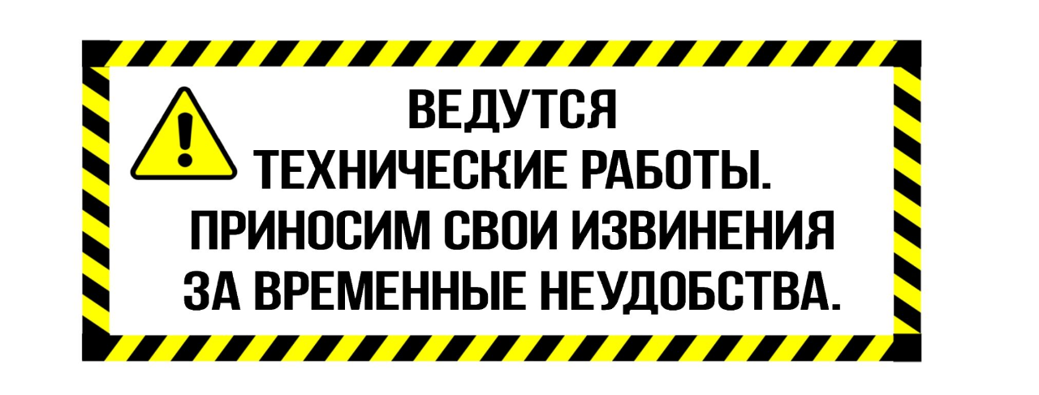

--- FILE ---
content_type: text/html; charset=UTF-8
request_url: https://eda32.ru/category/view/284/postnoe.html
body_size: 163
content:
<!doctype html>
<html lang="en">
<head>
    <meta charset="UTF-8">
    <meta name="viewport"
          content="width=device-width, user-scalable=no, initial-scale=1.0, maximum-scale=1.0, minimum-scale=1.0">
    <meta http-equiv="X-UA-Compatible" content="ie=edge">
    <title>Document</title>
</head>
<body>
    <div style="text-align: center;">
<img src="/m.jpg" style="width: 90%;" alt="">
</div>
</body>
</html>